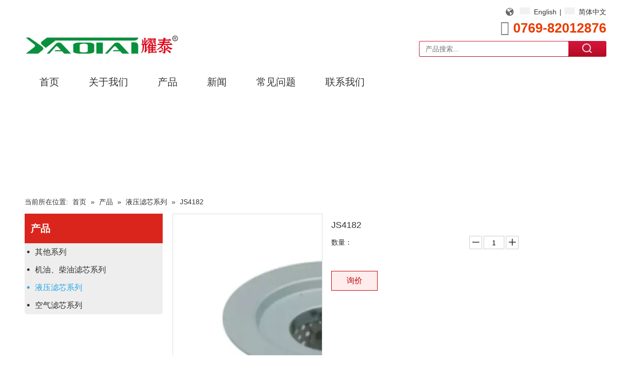

--- FILE ---
content_type: text/javascript;charset=UTF-8
request_url: https://iqrnrwxhnonr5q.leadongcdn.com/static/t-skBpBKnKxxlloj7r/assets/widget/script/plugins/owlcarousel/owl.carousel.js
body_size: 6430
content:
if(typeof Object.create!=="function"){Object.create=function(b){function a(){}a.prototype=b;
return new a()
}
}(function(d,c,a){var e={init:function(f,g){var h=this;
h.$elem=d(g);
h.options=d.extend({},d.fn.owlCarousel.options,h.$elem.data(),f);
h.userOptions=f;
h.loadContent()
},loadContent:function(){var h=this,g;
function f(l){var j,k="";
if(typeof h.options.jsonSuccess==="function"){h.options.jsonSuccess.apply(this,[l])
}else{for(j in l.owl){if(l.owl.hasOwnProperty(j)){k+=l.owl[j].item
}}h.$elem.html(k)
}h.logIn()
}if(typeof h.options.beforeInit==="function"){h.options.beforeInit.apply(this,[h.$elem])
}if(typeof h.options.jsonPath==="string"){g=h.options.jsonPath;
d.getJSON(g,f)
}else{h.logIn()
}},logIn:function(){var f=this;
f.$elem.data("owl-originalStyles",f.$elem.attr("style"));
f.$elem.data("owl-originalClasses",f.$elem.attr("class"));
f.$elem.css({opacity:0});
f.orignalItems=f.options.items;
f.checkBrowser();
f.wrapperWidth=0;
f.checkVisible=null;
f.setVars()
},setVars:function(){var f=this;
if(f.$elem.children().length===0){return false
}f.baseClass();
f.eventTypes();
f.$userItems=f.$elem.children();
f.itemsAmount=f.$userItems.length;
f.wrapItems();
f.$owlItems=f.$elem.find(".owl-item");
f.$owlWrapper=f.$elem.find(".owl-wrapper");
f.playDirection="next";
f.prevItem=0;
f.prevArr=[0];
f.currentItem=0;
f.customEvents();
f.onStartup()
},onStartup:function(){var f=this;
f.updateItems();
f.calculateAll();
f.buildControls();
f.updateControls();
f.response();
f.moveEvents();
f.stopOnHover();
f.owlStatus();
if(f.options.transitionStyle!==false){f.transitionTypes(f.options.transitionStyle)
}if(f.options.autoPlay===true){f.options.autoPlay=5000
}f.play();
f.$elem.find(".owl-wrapper").css("display","block");
if(!f.$elem.is(":visible")){f.watchVisibility()
}else{f.$elem.css("opacity",1)
}f.onstartup=false;
f.eachMoveUpdate();
if(typeof f.options.afterInit==="function"){f.options.afterInit.apply(this,[f.$elem])
}},eachMoveUpdate:function(){var f=this;
if(f.options.lazyLoad===true){f.lazyLoad()
}if(f.options.autoHeight===true){f.autoHeight()
}f.onVisibleItems();
if(typeof f.options.afterAction==="function"){f.options.afterAction.apply(this,[f.$elem])
}},updateVars:function(){var f=this;
if(typeof f.options.beforeUpdate==="function"){f.options.beforeUpdate.apply(this,[f.$elem])
}f.watchVisibility();
f.updateItems();
f.calculateAll();
f.updatePosition();
f.updateControls();
f.eachMoveUpdate();
if(typeof f.options.afterUpdate==="function"){f.options.afterUpdate.apply(this,[f.$elem])
}},reload:function(){var f=this;
c.setTimeout(function(){f.updateVars()
},0)
},watchVisibility:function(){var f=this;
if(f.$elem.is(":visible")===false){f.$elem.css({opacity:0});
c.clearInterval(f.autoPlayInterval);
c.clearInterval(f.checkVisible)
}else{return false
}f.checkVisible=c.setInterval(function(){if(f.$elem.is(":visible")){f.reload();
f.$elem.animate({opacity:1},200);
c.clearInterval(f.checkVisible)
}},500)
},wrapItems:function(){var f=this;
if(f.$userItems.hasClass("hasTop")){f.$userItems.wrapAll('<div class="owl-wrapper">').wrap('<div class="owl-item gbBgColor0"></div>')
}else{f.$userItems.wrapAll('<div class="owl-wrapper">').wrap('<div class="owl-item"></div>')
}f.$elem.find(".owl-wrapper").wrap('<div class="owl-wrapper-outer">');
f.wrapperOuter=f.$elem.find(".owl-wrapper-outer");
f.$elem.css("display","block")
},baseClass:function(){var h=this,f=h.$elem.hasClass(h.options.baseClass),g=h.$elem.hasClass(h.options.theme);
if(!f){h.$elem.addClass(h.options.baseClass)
}if(!g){h.$elem.addClass(h.options.theme)
}},updateItems:function(){var h=this,g,f;
if(h.options.responsive===false){return false
}if(h.options.singleItem===true){h.options.items=h.orignalItems=1;
h.options.itemsCustom=false;
h.options.itemsDesktop=false;
h.options.itemsDesktopSmall=false;
h.options.itemsTablet=false;
h.options.itemsTabletSmall=false;
h.options.itemsMobile=false;
return false
}g=d(h.options.responsiveBaseWidth).width();
if(g>(h.options.itemsDesktop[0]||h.orignalItems)){h.options.items=h.orignalItems
}if(h.options.itemsCustom!==false){h.options.itemsCustom.sort(function(j,i){return j[0]-i[0]
});
for(f=0;
f<h.options.itemsCustom.length;
f+=1){if(h.options.itemsCustom[f][0]<=g){h.options.items=h.options.itemsCustom[f][1]
}}}else{if(g<=h.options.itemsDesktop[0]&&h.options.itemsDesktop!==false){h.options.items=h.options.itemsDesktop[1]
}if(g<=h.options.itemsDesktopSmall[0]&&h.options.itemsDesktopSmall!==false){h.options.items=h.options.itemsDesktopSmall[1]
}if(g<=h.options.itemsTablet[0]&&h.options.itemsTablet!==false){h.options.items=h.options.itemsTablet[1]
}if(g<=h.options.itemsTabletSmall[0]&&h.options.itemsTabletSmall!==false){h.options.items=h.options.itemsTabletSmall[1]
}if(g<=h.options.itemsMobile[0]&&h.options.itemsMobile!==false){h.options.items=h.options.itemsMobile[1]
}}if(h.options.items>h.itemsAmount&&h.options.itemsScaleUp===true){h.options.items=h.itemsAmount
}},response:function(){var h=this,g,f;
if(h.options.responsive!==true){return false
}f=d(c).width();
h.resizer=function(){if(d(c).width()!==f){if(h.options.autoPlay!==false){c.clearInterval(h.autoPlayInterval)
}c.clearTimeout(g);
g=c.setTimeout(function(){f=d(c).width();
h.updateVars()
},h.options.responsiveRefreshRate)
}};
d(c).resize(h.resizer)
},updatePosition:function(){var f=this;
f.jumpTo(f.currentItem);
if(f.options.autoPlay!==false){f.checkAp()
}},appendItemsSizes:function(){var h=this,f=0,g=h.itemsAmount-h.options.items;
h.$owlItems.each(function(i){var j=d(this);
j.css({width:h.itemWidth}).data("owl-item",Number(i));
if(i%h.options.items===0||i===g){if(!(i>g)){f+=1
}}j.data("owl-roundPages",f)
})
},appendWrapperSizes:function(){var g=this,f=g.$owlItems.length*g.itemWidth;
g.$owlWrapper.css({width:f*2,left:0});
g.appendItemsSizes()
},calculateAll:function(){var f=this;
f.calculateWidth();
f.appendWrapperSizes();
f.loops();
f.max()
},calculateWidth:function(){var f=this;
f.itemWidth=Math.round(f.$elem.width()/f.options.items)
},max:function(){var f=this,g=((f.itemsAmount*f.itemWidth)-f.options.items*f.itemWidth)*-1;
if(f.options.items>f.itemsAmount){f.maximumItem=0;
g=0;
f.maximumPixels=0
}else{f.maximumItem=f.itemsAmount-f.options.items;
f.maximumPixels=g
}return g
},min:function(){return 0
},loops:function(){var l=this,k=0,h=0,g,j,f;
l.positionsInArray=[0];
l.pagesInArray=[];
for(g=0;
g<l.itemsAmount;
g+=1){h+=l.itemWidth;
l.positionsInArray.push(-h);
if(l.options.scrollPerPage===true){j=d(l.$owlItems[g]);
f=j.data("owl-roundPages");
if(f!==k){l.pagesInArray[k]=l.positionsInArray[g];
k=f
}}}},buildControls:function(){var f=this;
if(f.options.navigation===true||f.options.pagination===true){f.owlControls=d('<div class="owl-controls"/>').toggleClass("clickable",!f.browser.isTouch).appendTo(f.$elem)
}if(f.options.pagination===true){f.buildPagination()
}if(f.options.navigation===true){f.buildButtons()
}},buildButtons:function(){var g=this,f=d('<div class="owl-buttons"/>');
g.owlControls.append(f);
g.buttonPrev=d("<div/>",{"class":"owl-prev",html:g.options.navigationText[0]||""});
g.buttonNext=d("<div/>",{"class":"owl-next",html:g.options.navigationText[1]||""});
f.append(g.buttonPrev).append(g.buttonNext);
f.on("touchstart.owlControls mousedown.owlControls",'div[class^="owl"]',function(h){h.preventDefault()
});
f.on("touchend.owlControls mouseup.owlControls",'div[class^="owl"]',function(h){h.preventDefault();
if(d(this).hasClass("owl-next")){g.next()
}else{g.prev()
}})
},buildPagination:function(){var f=this;
f.paginationWrapper=d('<div class="owl-pagination"/>');
f.owlControls.append(f.paginationWrapper);
f.paginationWrapper.on("touchend.owlControls mouseup.owlControls",".owl-page",function(g){g.preventDefault();
if(Number(d(this).data("owl-page"))!==f.currentItem){f.goTo(Number(d(this).data("owl-page")),true)
}})
},updatePagination:function(){var m=this,g,l,k,j,h,f;
if(m.options.pagination===false){return false
}m.paginationWrapper.html("");
g=0;
l=m.itemsAmount-m.itemsAmount%m.options.items;
for(j=0;
j<m.itemsAmount;
j+=1){if(j%m.options.items===0){g+=1;
if(l===j){k=m.itemsAmount-m.options.items
}h=d("<div/>",{"class":"owl-page"});
f=d("<span></span>",{text:m.options.paginationNumbers===true?g:"","class":m.options.paginationNumbers===true?"owl-numbers":""});
h.append(f);
h.data("owl-page",l===j?k:j);
h.data("owl-roundPages",g);
m.paginationWrapper.append(h)
}}m.checkPagination()
},checkPagination:function(){var f=this;
if(f.options.pagination===false){return false
}f.paginationWrapper.find(".owl-page").each(function(){if(d(this).data("owl-roundPages")===d(f.$owlItems[f.currentItem]).data("owl-roundPages")){f.paginationWrapper.find(".owl-page").removeClass("active");
d(this).addClass("active")
}})
},checkNavigation:function(){var f=this;
if(f.options.navigation===false){return false
}if(f.options.rewindNav===false){if(f.currentItem===0&&f.maximumItem===0){f.buttonPrev.addClass("disabled");
f.buttonNext.addClass("disabled")
}else{if(f.currentItem===0&&f.maximumItem!==0){f.buttonPrev.addClass("disabled");
f.buttonNext.removeClass("disabled")
}else{if(f.currentItem===f.maximumItem){f.buttonPrev.removeClass("disabled");
f.buttonNext.addClass("disabled")
}else{if(f.currentItem!==0&&f.currentItem!==f.maximumItem){f.buttonPrev.removeClass("disabled");
f.buttonNext.removeClass("disabled")
}}}}}},updateControls:function(){var f=this;
f.updatePagination();
f.checkNavigation();
if(f.owlControls){if(f.options.items>=f.itemsAmount){f.owlControls.hide()
}else{f.owlControls.show()
}}},destroyControls:function(){var f=this;
if(f.owlControls){f.owlControls.remove()
}},next:function(g){var f=this;
if(f.isTransition){return false
}f.currentItem+=f.options.scrollPerPage===true?f.options.items:1;
if(f.currentItem>f.maximumItem+(f.options.scrollPerPage===true?(f.options.items-1):0)){if(f.options.rewindNav===true){f.currentItem=0;
g="rewind"
}else{f.currentItem=f.maximumItem;
return false
}}f.goTo(f.currentItem,g)
},prev:function(g){var f=this;
if(f.isTransition){return false
}if(f.options.scrollPerPage===true&&f.currentItem>0&&f.currentItem<f.options.items){f.currentItem=0
}else{f.currentItem-=f.options.scrollPerPage===true?f.options.items:1
}if(f.currentItem<0){if(f.options.rewindNav===true){f.currentItem=f.maximumItem;
g="rewind"
}else{f.currentItem=0;
return false
}}f.goTo(f.currentItem,g)
},goTo:function(f,j,h){var i=this,g;
if(i.isTransition){return false
}if(typeof i.options.beforeMove==="function"){i.options.beforeMove.apply(this,[i.$elem])
}if(f>=i.maximumItem){f=i.maximumItem
}else{if(f<=0){f=0
}}i.currentItem=i.owl.currentItem=f;
if(i.options.transitionStyle!==false&&h!=="drag"&&i.options.items===1&&i.browser.support3d===true){i.swapSpeed(0);
if(i.browser.support3d===true){i.transition3d(i.positionsInArray[f])
}else{i.css2slide(i.positionsInArray[f],1)
}i.afterGo();
i.singleItemTransition();
return false
}g=i.positionsInArray[f];
if(i.browser.support3d===true){i.isCss3Finish=false;
if(j===true){i.swapSpeed("paginationSpeed");
c.setTimeout(function(){i.isCss3Finish=true
},i.options.paginationSpeed)
}else{if(j==="rewind"){i.swapSpeed(i.options.rewindSpeed);
c.setTimeout(function(){i.isCss3Finish=true
},i.options.rewindSpeed)
}else{i.swapSpeed("slideSpeed");
c.setTimeout(function(){i.isCss3Finish=true
},i.options.slideSpeed)
}}i.transition3d(g)
}else{if(j===true){i.css2slide(g,i.options.paginationSpeed)
}else{if(j==="rewind"){i.css2slide(g,i.options.rewindSpeed)
}else{i.css2slide(g,i.options.slideSpeed)
}}}i.afterGo()
},jumpTo:function(f){var g=this;
if(typeof g.options.beforeMove==="function"){g.options.beforeMove.apply(this,[g.$elem])
}if(f>=g.maximumItem||f===-1){f=g.maximumItem
}else{if(f<=0){f=0
}}g.swapSpeed(0);
if(g.browser.support3d===true){g.transition3d(g.positionsInArray[f])
}else{g.css2slide(g.positionsInArray[f],1)
}g.currentItem=g.owl.currentItem=f;
g.afterGo()
},afterGo:function(){var f=this;
f.prevArr.push(f.currentItem);
f.prevItem=f.owl.prevItem=f.prevArr[f.prevArr.length-2];
f.prevArr.shift(0);
if(f.prevItem!==f.currentItem){f.checkPagination();
f.checkNavigation();
f.eachMoveUpdate();
if(f.options.autoPlay!==false){f.checkAp()
}}if(typeof f.options.afterMove==="function"&&f.prevItem!==f.currentItem){f.options.afterMove.apply(this,[f.$elem])
}},stop:function(){var f=this;
f.apStatus="stop";
c.clearInterval(f.autoPlayInterval)
},checkAp:function(){var f=this;
if(f.apStatus!=="stop"){f.play()
}},play:function(){var f=this;
f.apStatus="play";
if(f.options.autoPlay===false){return false
}c.clearInterval(f.autoPlayInterval);
f.autoPlayInterval=c.setInterval(function(){f.next(true)
},f.options.autoPlay)
},swapSpeed:function(g){var f=this;
if(g==="slideSpeed"){f.$owlWrapper.css(f.addCssSpeed(f.options.slideSpeed))
}else{if(g==="paginationSpeed"){f.$owlWrapper.css(f.addCssSpeed(f.options.paginationSpeed))
}else{if(typeof g!=="string"){f.$owlWrapper.css(f.addCssSpeed(g))
}}}},addCssSpeed:function(f){return{"-webkit-transition":"all "+f+"ms ease","-moz-transition":"all "+f+"ms ease","-o-transition":"all "+f+"ms ease",transition:"all "+f+"ms ease"}
},removeTransition:function(){return{"-webkit-transition":"","-moz-transition":"","-o-transition":"",transition:""}
},doTranslate:function(f){return{"-webkit-transform":"translate3d("+f+"px, 0px, 0px)","-moz-transform":"translate3d("+f+"px, 0px, 0px)","-o-transform":"translate3d("+f+"px, 0px, 0px)","-ms-transform":"translate3d("+f+"px, 0px, 0px)",transform:"translate3d("+f+"px, 0px,0px)"}
},transition3d:function(g){var f=this;
f.$owlWrapper.css(f.doTranslate(g))
},css2move:function(g){var f=this;
f.$owlWrapper.css({left:g})
},css2slide:function(h,g){var f=this;
f.isCssFinish=false;
f.$owlWrapper.stop(true,true).animate({left:h},{duration:g||f.options.slideSpeed,complete:function(){f.isCssFinish=true
}})
},checkBrowser:function(){var k=this,h="translate3d(0px, 0px, 0px)",j=a.createElement("div"),i,g,l,f;
j.style.cssText="  -moz-transform:"+h+"; -ms-transform:"+h+"; -o-transform:"+h+"; -webkit-transform:"+h+"; transform:"+h;
i=/translate3d\(0px, 0px, 0px\)/g;
g=j.style.cssText.match(i);
l=(g!==null&&g.length===1);
f="ontouchstart" in c||c.navigator.msMaxTouchPoints;
k.browser={support3d:l,isTouch:f}
},moveEvents:function(){var f=this;
if(f.options.mouseDrag!==false||f.options.touchDrag!==false){f.gestures();
f.disabledEvents()
}},eventTypes:function(){var g=this,f=["s","e","x"];
g.ev_types={};
if(g.options.mouseDrag===true&&g.options.touchDrag===true){f=["touchstart.owl mousedown.owl","touchmove.owl mousemove.owl","touchend.owl touchcancel.owl mouseup.owl"]
}else{if(g.options.mouseDrag===false&&g.options.touchDrag===true){f=["touchstart.owl","touchmove.owl","touchend.owl touchcancel.owl"]
}else{if(g.options.mouseDrag===true&&g.options.touchDrag===false){f=["mousedown.owl","mousemove.owl","mouseup.owl"]
}}}g.ev_types.start=f[0];
g.ev_types.move=f[1];
g.ev_types.end=f[2]
},disabledEvents:function(){var f=this;
f.$elem.on("dragstart.owl",function(g){g.preventDefault()
});
f.$elem.on("mousedown.disableTextSelect",function(g){return d(g.target).is("input, textarea, select, option")
})
},gestures:function(){var i=this,j={offsetX:0,offsetY:0,baseElWidth:0,relativePos:0,position:null,minSwipe:null,maxSwipe:null,sliding:null,dargging:null,targetElement:null};
i.isCssFinish=true;
function l(m){if(m.touches!==undefined){return{x:m.touches[0].pageX,y:m.touches[0].pageY}
}if(m.touches===undefined){if(m.pageX!==undefined){return{x:m.pageX,y:m.pageY}
}if(m.pageX===undefined){return{x:m.clientX,y:m.clientY}
}}}function k(m){if(m==="on"){d(a).on(i.ev_types.move,h);
d(a).on(i.ev_types.end,f)
}else{if(m==="off"){d(a).off(i.ev_types.move);
d(a).off(i.ev_types.end)
}}}function g(o){var n=o.originalEvent||o||c.event,m;
if(n.which===3){return false
}if(i.itemsAmount<=i.options.items){return
}if(i.isCssFinish===false&&!i.options.dragBeforeAnimFinish){return false
}if(i.isCss3Finish===false&&!i.options.dragBeforeAnimFinish){return false
}if(i.options.autoPlay!==false){c.clearInterval(i.autoPlayInterval)
}if(i.browser.isTouch!==true&&!i.$owlWrapper.hasClass("grabbing")){i.$owlWrapper.addClass("grabbing")
}i.newPosX=0;
i.newRelativeX=0;
d(this).css(i.removeTransition());
m=d(this).position();
j.relativePos=m.left;
j.offsetX=l(n).x-m.left;
j.offsetY=l(n).y-m.top;
k("on");
j.sliding=false;
j.targetElement=n.target||n.srcElement
}function h(p){var o=p.originalEvent||p||c.event,m,n;
i.newPosX=l(o).x-j.offsetX;
i.newPosY=l(o).y-j.offsetY;
i.newRelativeX=i.newPosX-j.relativePos;
if(typeof i.options.startDragging==="function"&&j.dragging!==true&&i.newRelativeX!==0){j.dragging=true;
i.options.startDragging.apply(i,[i.$elem])
}if((i.newRelativeX>8||i.newRelativeX<-8)&&(i.browser.isTouch===true)){if(o.preventDefault!==undefined){o.preventDefault()
}else{o.returnValue=false
}j.sliding=true
}if((i.newPosY>10||i.newPosY<-10)&&j.sliding===false){d(a).off("touchmove.owl")
}m=function(){return i.newRelativeX/5
};
n=function(){return i.maximumPixels+i.newRelativeX/5
};
i.newPosX=Math.max(Math.min(i.newPosX,m()),n());
if(i.browser.support3d===true){i.transition3d(i.newPosX)
}else{i.css2move(i.newPosX)
}}function f(q){var p=q.originalEvent||q||c.event,o,n,m;
p.target=p.target||p.srcElement;
j.dragging=false;
if(i.browser.isTouch!==true){i.$owlWrapper.removeClass("grabbing")
}if(i.newRelativeX<0){i.dragDirection=i.owl.dragDirection="left"
}else{i.dragDirection=i.owl.dragDirection="right"
}if(i.newRelativeX!==0){o=i.getNewPosition();
i.goTo(o,false,"drag");
if(j.targetElement===p.target&&i.browser.isTouch!==true){d(p.target).on("click.disable",function(r){r.stopImmediatePropagation();
r.stopPropagation();
r.preventDefault();
d(r.target).off("click.disable")
});
n=d._data(p.target,"events").click;
m=n.pop();
n.splice(0,0,m)
}}k("off")
}i.$elem.on(i.ev_types.start,".owl-wrapper",g)
},getNewPosition:function(){var g=this,f=g.closestItem();
if(f>g.maximumItem){g.currentItem=g.maximumItem;
f=g.maximumItem
}else{if(g.newPosX>=0){f=0;
g.currentItem=0
}}return f
},closestItem:function(){var h=this,i=h.options.scrollPerPage===true?h.pagesInArray:h.positionsInArray,f=h.newPosX,g=null;
d.each(i,function(k,j){if(f-(h.itemWidth/20)>i[k+1]&&f-(h.itemWidth/20)<j&&h.moveDirection()==="left"){g=j;
if(h.options.scrollPerPage===true){h.currentItem=d.inArray(g,h.positionsInArray)
}else{h.currentItem=k
}}else{if(f+(h.itemWidth/20)<j&&f+(h.itemWidth/20)>(i[k+1]||i[k]-h.itemWidth)&&h.moveDirection()==="right"){if(h.options.scrollPerPage===true){g=i[k+1]||i[i.length-1];
h.currentItem=d.inArray(g,h.positionsInArray)
}else{g=i[k+1];
h.currentItem=k+1
}}}});
return h.currentItem
},moveDirection:function(){var f=this,g;
if(f.newRelativeX<0){g="right";
f.playDirection="next"
}else{g="left";
f.playDirection="prev"
}return g
},customEvents:function(){var f=this;
f.$elem.on("owl.next",function(){f.next()
});
f.$elem.on("owl.prev",function(){f.prev()
});
f.$elem.on("owl.play",function(g,h){f.options.autoPlay=h;
f.play();
f.hoverStatus="play"
});
f.$elem.on("owl.stop",function(){f.stop();
f.hoverStatus="stop"
});
f.$elem.on("owl.goTo",function(h,g){f.goTo(g)
});
f.$elem.on("owl.jumpTo",function(h,g){f.jumpTo(g)
})
},stopOnHover:function(){var f=this;
if(f.options.stopOnHover===true&&f.browser.isTouch!==true&&f.options.autoPlay!==false){f.$elem.on("mouseover",function(){f.stop()
});
f.$elem.on("mouseout",function(){if(f.hoverStatus!=="stop"){f.play()
}})
}},lazyLoad:function(){var l=this,j,g,k,h,f;
if(l.options.lazyLoad===false){return false
}for(j=0;
j<l.itemsAmount;
j+=1){g=d(l.$owlItems[j]);
if(g.data("owl-loaded")==="loaded"){continue
}k=g.data("owl-item");
h=g.find(".lazyOwl");
if(typeof h.data("src")!=="string"){g.data("owl-loaded","loaded");
continue
}if(g.data("owl-loaded")===undefined){h.hide();
g.addClass("loading").data("owl-loaded","checked")
}if(l.options.lazyFollow===true){f=k>=l.currentItem
}else{f=true
}if(f&&k<l.currentItem+l.options.items&&h.length){l.lazyPreload(g,h)
}}},lazyPreload:function(f,g){var j=this,i=0,k;
if(g.prop("tagName")==="DIV"){g.css("background-image","url("+g.data("src")+")");
k=true
}else{g[0].src=g.data("src")
}function h(){f.data("owl-loaded","loaded").removeClass("loading");
g.removeAttr("data-src");
if(j.options.lazyEffect==="fade"){g.fadeIn(400)
}else{g.show()
}if(typeof j.options.afterLazyLoad==="function"){j.options.afterLazyLoad.apply(this,[j.$elem])
}}function l(){i+=1;
if(j.completeImg(g.get(0))||k===true){h()
}else{if(i<=100){c.setTimeout(l,100)
}else{h()
}}}l()
},autoHeight:function(){var i=this,j=d(i.$owlItems[i.currentItem]).find("img"),h;
function f(){var k=d(i.$owlItems[i.currentItem]).height();
i.wrapperOuter.css("height",k+"px");
if(!i.wrapperOuter.hasClass("autoHeight")){c.setTimeout(function(){i.wrapperOuter.addClass("autoHeight")
},0)
}}function g(){h+=1;
if(i.completeImg(j.get(0))){f()
}else{if(h<=100){c.setTimeout(g,100)
}else{i.wrapperOuter.css("height","")
}}}if(j.get(0)!==undefined){h=0;
g()
}else{f()
}},completeImg:function(f){var g;
if(!f.complete){return false
}g=typeof f.naturalWidth;
if(g!=="undefined"&&f.naturalWidth===0){return false
}return true
},onVisibleItems:function(){var g=this,f;
if(g.options.addClassActive===true){g.$owlItems.removeClass("active")
}g.visibleItems=[];
for(f=g.currentItem;
f<g.currentItem+g.options.items;
f+=1){g.visibleItems.push(f);
if(g.options.addClassActive===true){d(g.$owlItems[f]).addClass("active");
if(g.$elem.parents(".pro_pic_small").find(".video_play_icon").length){if(d(g.$owlItems[f]).index()===0){g.$elem.parents(".pro_pic_small").find(".video_play_icon").show()
}else{g.$elem.parents(".pro_pic_small").find(".video_play_icon").hide()
}}}}g.owl.visibleItems=g.visibleItems
},transitionTypes:function(f){var g=this;
g.outClass="owl-"+f+"-out";
g.inClass="owl-"+f+"-in"
},singleItemTransition:function(){var g=this,i=g.outClass,l=g.inClass,k=g.$owlItems.eq(g.currentItem),j=g.$owlItems.eq(g.prevItem),n=Math.abs(g.positionsInArray[g.currentItem])+g.positionsInArray[g.prevItem],m=Math.abs(g.positionsInArray[g.currentItem])+g.itemWidth/2,h="webkitAnimationEnd oAnimationEnd MSAnimationEnd animationend";
g.isTransition=true;
g.$owlWrapper.addClass("owl-origin").css({"-webkit-transform-origin":m+"px","-moz-perspective-origin":m+"px","perspective-origin":m+"px"});
function f(o){return{position:"relative",left:o+"px"}
}j.css(f(n,10)).addClass(i).on(h,function(){g.endPrev=true;
j.off(h);
g.clearTransStyle(j,i)
});
k.addClass(l).on(h,function(){g.endCurrent=true;
k.off(h);
g.clearTransStyle(k,l)
})
},clearTransStyle:function(g,f){var h=this;
g.css({position:"",left:""}).removeClass(f);
if(h.endPrev&&h.endCurrent){h.$owlWrapper.removeClass("owl-origin");
h.endPrev=false;
h.endCurrent=false;
h.isTransition=false
}},owlStatus:function(){var f=this;
f.owl={userOptions:f.userOptions,baseElement:f.$elem,userItems:f.$userItems,owlItems:f.$owlItems,currentItem:f.currentItem,prevItem:f.prevItem,visibleItems:f.visibleItems,isTouch:f.browser.isTouch,browser:f.browser,dragDirection:f.dragDirection}
},clearEvents:function(){var f=this;
f.$elem.off(".owl owl mousedown.disableTextSelect");
d(a).off(".owl owl");
d(c).off("resize",f.resizer)
},unWrap:function(){var f=this;
if(f.$elem.children().length!==0){f.$owlWrapper.unwrap();
f.$userItems.unwrap().unwrap();
if(f.owlControls){f.owlControls.remove()
}}f.clearEvents();
f.$elem.attr("style",f.$elem.data("owl-originalStyles")||"").attr("class",f.$elem.data("owl-originalClasses"))
},destroy:function(){var f=this;
f.stop();
c.clearInterval(f.checkVisible);
f.unWrap();
f.$elem.removeData()
},reinit:function(h){var g=this,f=d.extend({},g.userOptions,h);
g.unWrap();
g.init(f,g.$elem)
},addItem:function(i,g){var h=this,f;
if(!i){return false
}if(h.$elem.children().length===0){h.$elem.append(i);
h.setVars();
return false
}h.unWrap();
if(g===undefined||g===-1){f=-1
}else{f=g
}if(f>=h.$userItems.length||f===-1){h.$userItems.eq(-1).after(i)
}else{h.$userItems.eq(f).before(i)
}h.setVars()
},removeItem:function(g){var h=this,f;
if(h.$elem.children().length===0){return false
}if(g===undefined||g===-1){f=-1
}else{f=g
}h.unWrap();
h.$userItems.eq(f).remove();
h.setVars()
}};
function b(g,f){console.log(g,f);
console.log(13213)
}d.fn.owlCarousel=function(f){return this.each(function(){if(d(this).data("owl-init")===true){return false
}d(this).data("owl-init",true);
var g=Object.create(e);
g.init(f,this);
d.data(this,"owlCarousel",g)
})
};
d.fn.owlCarousel.options={items:5,itemsCustom:false,itemsDesktop:[1199,4],itemsDesktopSmall:[979,3],itemsTablet:[768,2],itemsTabletSmall:false,itemsMobile:[479,1],singleItem:false,itemsScaleUp:false,slideSpeed:200,paginationSpeed:800,rewindSpeed:1000,autoPlay:false,stopOnHover:false,navigation:false,navigationText:["prev","next"],rewindNav:true,scrollPerPage:false,pagination:true,paginationNumbers:false,responsive:true,responsiveRefreshRate:200,responsiveBaseWidth:c,baseClass:"owl-carousel",theme:"owl-theme",lazyLoad:false,lazyFollow:true,lazyEffect:"fade",autoHeight:false,jsonPath:false,jsonSuccess:false,dragBeforeAnimFinish:true,mouseDrag:true,touchDrag:true,addClassActive:false,transitionStyle:false,beforeUpdate:false,afterUpdate:false,beforeInit:false,afterInit:false,beforeMove:false,afterMove:false,afterAction:false,startDragging:false,afterLazyLoad:false}
}(jQuery,window,document));